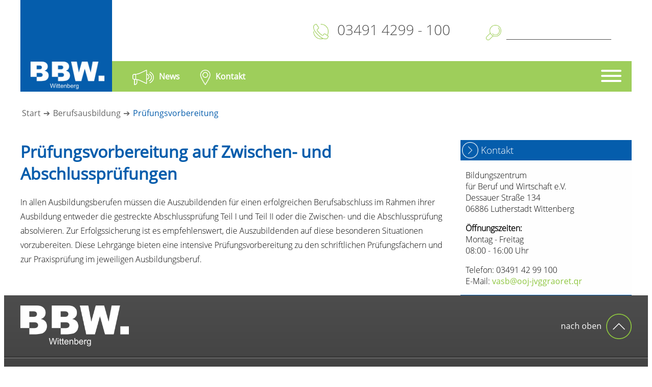

--- FILE ---
content_type: text/html; charset=UTF-8
request_url: https://www.bbw-wittenberg.de/berufsausbildung/pruefungsvorbereitung.html
body_size: 6486
content:
<!--
    ___   ___   ___    ___   __  __    ___    ___   
   / __| |_ _| |   \  | __| |  \/  |  / _ \  / __|  
  | (__   | |  | |) | | _|  | |\/| | | (_) | \__ \ 
   \___| |___| |___/  |___| |_|  |_|  \___/  |___/  
 C O N T E N T   M A N A G E M E N T   S Y S T E M  
                                                    
                   Copyright 2017-2026 - V2.0.0-21
════════════════════════════════════════════════════
            made with ♥ by Cicero Design            
      https://www.cicerodesign.de/cidemos.html      
                                                    
-->
<!DOCTYPE html><html lang="de"><head><meta charset="utf-8"><title>Prüfungsvorbereitung | BBW Wittenberg</title><base href="https://www.bbw-wittenberg.de" /><meta name="viewport" content="width=device-width, initial-scale=1.0"><meta name="generator" content="CIDEMOS 2.0.0-21"><meta name="robots" content="index, follow" /><meta name="author" content="Cicero Design GmbH" /><meta name="description" content="" /><meta name="keywords" content="" /><link rel="apple-touch-icon" sizes="180x180" href="/templates/bbw-wittenberg/favicons/apple-touch-icon.png"><link rel="icon" type="image/png" sizes="32x32" href="/templates/bbw-wittenberg/favicons/favicon-32x32.png"><link rel="icon" type="image/png" sizes="16x16" href="/templates/bbw-wittenberg/favicons/favicon-16x16.png"><link rel="manifest" href="/templates/bbw-wittenberg/favicons/site.webmanifest"><link rel="mask-icon" href="/templates/bbw-wittenberg/favicons/safari-pinned-tab.svg" color="#5bbad5"><meta name="msapplication-TileColor" content="#da532c"><meta name="msapplication-TileImage" content="/templates/bbw-wittenberg/favicons/mstile-144x144.png"><link rel="stylesheet" type="text/css" href="/include/css/swiper-8.2.4/swiper-bundle.min.css?v=2.0.0-21" media="screen" /><link rel="stylesheet" type="text/css" href="/include/css/cidemos.css?v=2.0.0-21" media="screen" /><link rel="stylesheet" type="text/css" href="/templates/bbw-wittenberg/tpl_dynamic/header/header.css?v=2.0.0-21" media="screen" /><link rel="stylesheet" type="text/css" href="/templates/bbw-wittenberg/tpl_dynamic/teaser/teaser.css?v=2.0.0-21" media="screen" /><link rel="stylesheet" type="text/css" href="/templates/bbw-wittenberg/tpl_dynamic/vcard/vcard.css?v=2.0.0-21" media="screen" /><link rel="preload" rel="stylesheet" type="text/css" href="/include/css/modules/articles/main.css?v=2.0.0-21" media="screen" /><link rel="stylesheet" type="text/css" href="/templates/bbw-wittenberg/css/hamburgers.css?v=2.0.0-21" async media="screen" /><link rel="stylesheet" type="text/css" href="/templates/bbw-wittenberg/css/main.css?v=2.0.0-21" async media="screen" /><link rel="stylesheet" type="text/css" href="/templates/bbw-wittenberg/css/input.css?v=2.0.0-21" async media="screen" /><script type="text/javascript">var tpl_load_js = ['/templates/bbw-wittenberg/js/core.js?v=2.0.0-211'];</script><script type="text/javascript" src="/_cache/cidemos.2.0.0-21.min.js" async defer></script>
<script id="--cidemos-header-inline-js">var cidemosCoreVersion = '2.0.0-21',cidemosCacheVersion = '2.0.0-21',cidemosVarUrlRoot = '/',cidemosCPtemplate = 'default',cidemosBaseUrl = 'https://www.bbw-wittenberg.de/';window.CidemosGtags = window.CidemosGtags || [];function gtagCidemos(){if (typeof gtag === 'function' && arguments.length >= 2) {if (arguments.length == 2) { gtag(arguments[0], arguments[1]); }else if (arguments.length == 3) { gtag(arguments[0], arguments[1], arguments[2]); }else if (arguments.length == 4) { gtag(arguments[0], arguments[1], arguments[2], arguments[3]); }} else {CidemosGtags.push(arguments);}};function CidemosGA4_FireEvent(eventName, params){if (typeof eventName == 'undefined') { return false; }if (typeof params == 'undefined') { params = {}; }if (typeof gtag === 'function') {gtag(eventName, params);} else {CidemosGtags.push(['event', eventName, params]);}};var csrfConfig = { 'enabled': false, 'token': null };</script>
</head>
<body id="page-101" class=""><div id="wrapper"><div id="header"><div class="spacer-left"></div><div class="inner"><div class="logo"><a href="/" title="Zur Startseite"><img src="/templates/bbw-wittenberg/images/logo_header_bbw.png" /></a></div><div class="content"><div class="tel-search"><div><a href="tel:004934914299100"><img src="/templates/bbw-wittenberg/images/telephone.png" /> 03491 4299 - 100</a></div><div><form method="get"><img src="/templates/bbw-wittenberg/images/search.png" /><input type="hidden" name="indexed_search" value="1" /><input type="text" name="q" autocomplete="off" /><input type="submit" value="" /></form></div></div><div class="menu-outer"><div class="menu"><div class="news"><a href="/news/"><img src="/templates/bbw-wittenberg/images/news.png" /><span>News</span></a></div><div class="contact"><a href="/kontakt.html"><img src="/templates/bbw-wittenberg/images/contact.png" /><span>Kontakt</span></a></div><div class="phone-search phone"><a href="tel:004934914299100"><img src="/templates/bbw-wittenberg/images/telephone_white.png" /><span class="first">03491 4299 - 100</span><span class="second">Telefon</span></a></div><div class="phone-search search"><a href="/suche.html"><img src="/templates/bbw-wittenberg/images/search_white.png" /><span>Suche</span></a></div><div id="hamburger" style="position: relative;"><div class="hamburger hamburger--spring"><div class="hamburger-box"><div class="hamburger-inner"></div></div></div><div id="navigation"><ul class="nav_level1"><li><a href="/" class="">Start</a></li><li><a href="/news/" class="">News</a></li><li><a href="javascript:void(0);" class="has-childs">Unternehmen / Verein</a><ul class="nav_level2"><li><a href="/unternehmen-verein/ueber-uns.html">Über uns - als Bildungsdienstleister</a></li><li><a href="/unternehmen-verein/verein.html">Der Verein</a></li><li><a href="/unternehmen-verein/philosophie.html">Philosophie</a></li><li><a href="/unternehmen-verein/referenzen.html">Referenzen</a></li><li><a href="/unternehmen-verein/karriere.html">Karriere</a></li><li><a href="/unternehmen-verein/team.html">Team</a></li><li><a href="/unternehmen-verein/presse.html">Presse</a></li><li><a href="/unternehmen-verein/bilder.html">Bilder</a></li><li><a href="/unternehmen-verein/nachhaltigkeitumweltschutz.html">Nachhaltigkeit/Umweltschutz</a></li><li><a href="/unternehmen-verein/unsere-zertifizierungen-und-siegel.html">Unsere Zertifizierungen und Siegel</a></li></ul></li><li><a href="javascript:void(0);" class="has-childs">Weiterbildung</a><ul class="nav_level2"><li><a href="/weiterbildung/unternehmensspezifische-inhouse-trainings.html">Unternehmensspezifische (Inhouse) Trainings</a></li><li><a href="/weiterbildung/industriemeister.html">Industriemeister/in versch. Fachrichtungen (IHK)</a></li><li><a href="/weiterbildung/konventionelles-drehen-und-fraesen.html">Konventionelles Drehen und Fräsen</a></li><li><a href="/weiterbildung/elektrofachkraft-fft.html">Elektrofachkraft ffT</a></li><li><a href="/weiterbildung/jahresunterweisung-efft.html">Jahresunterweisung EffT</a></li><li><a href="/weiterbildung/gabelstaplerfahrausweis.html">Gabelstaplerfahrausweis</a></li><li><a href="/weiterbildung/jahresunterweisung-gabelstapler.html">Jahresunterweisung Gabelstapler</a></li><li><a href="/weiterbildung/schweisserausbildung.html">Schweißerausbildung</a></li><li><a href="/weiterbildung/schweissaufsicht.html">Schweißaufsicht</a></li><li><a href="/weiterbildung/wirtschaftsfachwirt.html">gepr. Wirtschaftsfachwirt/in (IHK)</a></li><li><a href="/weiterbildung/betriebswirtin.html">gepr. Betriebswirt/in (IHK)</a></li><li><a href="/weiterbildung/gepruefter-personalfachkauffraupersonalkaufmann-ihk.html">Geprüfte/r Personalfachkauffrau/Personalkaufmann (IHK)</a></li><li><a href="/weiterbildung/bilanzbuchhalterin.html">BilanzbuchhalterIN</a></li><li><a href="/weiterbildung/fachwirtin-gsw.html">FachwirtIN GSW</a></li><li><a href="/weiterbildung/qmb.html">QMB</a></li><li><a href="/weiterbildung/ausbilung-der-ausbilder.html">Ausbildung der Ausbilder</a></li><li><a href="/weiterbildung/aus-und-weiterbildungspaedagoge.html">Aus-und Weiterbildungspädagoge</a></li><li><a href="/weiterbildung/betriebspaedagoge.html">Berufspädagoge/in</a></li><li><a href="/weiterbildung/promotoren-und-juniorexperten-fuer-nachhaltigkeit-im-betrieb.html">Promotor für Nachhaltigkeit im Betrieb</a></li><li><a href="/weiterbildung/foerderungen.html">Förderungen</a></li><li><a href="/weiterbildung/technischer-betriebswirt.html">Technischer Betriebswirt</a></li></ul></li><li><a href="javascript:void(0);" class="has-childs">Berufsausbildung</a><ul class="nav_level2"><li><a href="/berufsausbildung/konzept-der-verbundausbildung.html">Konzept der Verbundausbildung</a></li><li><a href="/anmeldung.html">Anmeldung Ausbildungscafé</a></li><li><a href="/berufsausbildung/metall.html">Metalltechnik</a></li><li><a href="/berufsausbildung/chemie.html">Chemietechnik</a></li><li><a href="/berufsausbildung/elektro.html">Elektrotechnik</a></li><li><a href="/berufsausbildung/lager-logistik.html">Lagerlogistik</a></li><li><a href="/berufsausbildung/kaufmaennische-ausbildung.html">Kaufmännische Ausbildung</a></li><li><a href="/berufsausbildung/pruefungsvorbereitung.html">Prüfungsvorbereitung</a></li><li><a href="/berufsausbildung/junioexperte-nachhaltigkeit.html">Junioexperte Nachhaltigkeit</a></li><li><a href="/berufsausbildung/bewerbungsflatrate.html">Bewerbungsflatrate</a></li></ul></li><li><a href="javascript:void(0);" class="has-childs">Projekte</a><ul class="nav_level2"><li><a href="/projekte/mobile-zwergenkueche.html">Mobile Zwergenküche</a></li><li><a href="/projekte/berufsorientierung.html">Berufsorientierung</a></li><li><a href="/projekte/stabil.html">STABIL</a></li><li><a href="/projekte/fachkraefte-vital.html">Fachkräfte Vital</a></li><li><a href="/projekte/anlin.html">ANLIN</a></li><li><a href="/projekte/sachsen-anhalt-weiterbildung-betrieb.html">Sachsen-Anhalt Weiterbildung Betrieb</a></li><li><a href="/unternehmen-verein/veranstaltungen.html">Veranstaltungen</a></li><li><a href="/projekte/beendete-projekte.html">Beendete Projekte</a></li><li><a href="/projekte/bogy.html">BOGY</a></li><li><a href="/projekte/bbw-sommercamp.html">BBW Sommercamp</a></li><li><a href="/projekte/jobvision-projekt-best-io.html">JOBvision-Projekt Best IO</a></li><li><a href="/projekte/berufsorientierung-1.html">Berufsorientierung</a></li></ul></li><li><a href="/kontakt.html" class="">Kontakt</a></li><li><a href="/download.html" class="">Download</a></li></ul></div></div></div></div></div></div><div class="spacer-right"></div></div><div id="page"><div class="breadcrumb"><a href="/">Start</a><a href="/berufsausbildung.html">Berufsausbildung</a><a href="/berufsausbildung/pruefungsvorbereitung.html">Prüfungsvorbereitung</a></div><div class="inner"><div class="content-left-col-right sticky-container"><div class="left"><div class="flex-container"><div id="cid347" class="ce-text --cidemos-ce flex-item w100 top "><div><div class="USERheader"><h1 class="USERstylesheet header style1">Prüfungsvorbereitung auf Zwischen- und Abschlussprüfungen</h1>
</div><div class="USERtext"><p>In allen Ausbildungsberufen m&uuml;ssen die Auszubildenden f&uuml;r einen erfolgreichen Berufsabschluss im Rahmen ihrer Ausbildung entweder die gestreckte Abschlusspr&uuml;fung Teil I und Teil II oder die Zwischen- und die Abschlusspr&uuml;fung absolvieren. Zur Erfolgssicherung ist es empfehlenswert, die Auszubildenden auf diese besonderen Situationen vorzubereiten. Diese Lehrg&auml;nge bieten eine intensive Pr&uuml;fungsvorbereitung zu den schriftlichen Pr&uuml;fungsf&auml;chern und zur Praxispr&uuml;fung im jeweiligen Ausbildungsberuf.</p></div></div></div>
</div></div><div class="right"><div class="sticky" sticky-top="60" style="padding-top: 10px;"><div class="contact-box">
	<h3>
		Kontakt
	</h3>
	<div>
		<p>
			Bildungszentrum<br />
			für Beruf und Wirtschaft e.V.<br />
			Dessauer Straße 134<br />
			06886 Lutherstadt Wittenberg
		</p>
		<p>
			<b>Öffnungszeiten:</b><br />
			Montag - Freitag<br />
			08:00 - 16:00 Uhr
		</p>
		<p>
			Telefon: 03491 42 99 100<br />
			E-Mail: <a href="javascript:void(0);" email-data="info@bbw-wittenberg.de" class="contact-us"><font class="cidemosAntiSpam_x001">vasb@ooj-jvggraoret.qr</font></a>
		</p>
	</div>
</div>
</div></div></div></div>
</div><div id="footer"><div class="top"><div class="inner"><div class="logo"><img src="/templates/bbw-wittenberg/images/logo_header_bbw.png" /></div><div class="scroll-to-top"><a id="scrollToTop" href="javascript:void(0);">nach oben <img src="/templates/bbw-wittenberg/images/arrow_up_fototer.png" /></a></div></div></div><div class="bottom"><div class="inner"><div class="col"><h5>Kontakt</h5><p>Bildungszentrum<br />für Beruf und Wirtschaft e.V.<br />Dessauer Straße 134<br />06886 Lutherstadt Wittenberg</p><p>Telefon: 03491 42 99 100<br />E-Mail: <a href="vasb@ooj-jvggraoret.qr" class="cidemosAntiSpam_x002" >vasb@ooj-jvggraoret.qr</a></p></div><div class="col"><h5>Öffnungszeiten</h5><p>Montag - Freitag<br />08:00 - 16:00 Uhr</p></div><div class="col"><h5>Weitere Informationen</h5><p><a class="menu" href="/">Start</a><a class="menu" href="/agb.html">AGB</a><a class="menu" href="/impressum.html">Impressum</a><a class="menu" href="/datenschutz.html">Datenschutz</a><a class="menu" href="/bfsg.html">BFSG</a></p></div><div class="col"><h5>Soziale Medien</h5><p><div class="social-grid"><a class="menu" href="https://www.facebook.com/bbw.wittenberg/" target="_blank"><svg viewBox="0 0 16 16"><path d="M16 8.049c0-4.446-3.582-8.05-8-8.05C3.58 0-.002 3.603-.002 8.05c0 4.017 2.926 7.347 6.75 7.951v-5.625h-2.03V8.05H6.75V6.275c0-2.017 1.195-3.131 3.022-3.131.876 0 1.791.157 1.791.157v1.98h-1.009c-.993 0-1.303.621-1.303 1.258v1.51h2.218l-.354 2.326H9.25V16c3.824-.604 6.75-3.934 6.75-7.951"/></svg></a><a class="menu" href="https://www.instagram.com/bbw.wittenberg/" target="_blank"><svg viewBox="0 0 16 16"><path d="M8 0C5.829 0 5.556.01 4.703.048 3.85.088 3.269.222 2.76.42a3.9 3.9 0 0 0-1.417.923A3.9 3.9 0 0 0 .42 2.76C.222 3.268.087 3.85.048 4.7.01 5.555 0 5.827 0 8.001c0 2.172.01 2.444.048 3.297.04.852.174 1.433.372 1.942.205.526.478.972.923 1.417.444.445.89.719 1.416.923.51.198 1.09.333 1.942.372C5.555 15.99 5.827 16 8 16s2.444-.01 3.298-.048c.851-.04 1.434-.174 1.943-.372a3.9 3.9 0 0 0 1.416-.923c.445-.445.718-.891.923-1.417.197-.509.332-1.09.372-1.942C15.99 10.445 16 10.173 16 8s-.01-2.445-.048-3.299c-.04-.851-.175-1.433-.372-1.941a3.9 3.9 0 0 0-.923-1.417A3.9 3.9 0 0 0 13.24.42c-.51-.198-1.092-.333-1.943-.372C10.443.01 10.172 0 7.998 0zm-.717 1.442h.718c2.136 0 2.389.007 3.232.046.78.035 1.204.166 1.486.275.373.145.64.319.92.599s.453.546.598.92c.11.281.24.705.275 1.485.039.843.047 1.096.047 3.231s-.008 2.389-.047 3.232c-.035.78-.166 1.203-.275 1.485a2.5 2.5 0 0 1-.599.919c-.28.28-.546.453-.92.598-.28.11-.704.24-1.485.276-.843.038-1.096.047-3.232.047s-2.39-.009-3.233-.047c-.78-.036-1.203-.166-1.485-.276a2.5 2.5 0 0 1-.92-.598 2.5 2.5 0 0 1-.6-.92c-.109-.281-.24-.705-.275-1.485-.038-.843-.046-1.096-.046-3.233s.008-2.388.046-3.231c.036-.78.166-1.204.276-1.486.145-.373.319-.64.599-.92s.546-.453.92-.598c.282-.11.705-.24 1.485-.276.738-.034 1.024-.044 2.515-.045zm4.988 1.328a.96.96 0 1 0 0 1.92.96.96 0 0 0 0-1.92m-4.27 1.122a4.109 4.109 0 1 0 0 8.217 4.109 4.109 0 0 0 0-8.217m0 1.441a2.667 2.667 0 1 1 0 5.334 2.667 2.667 0 0 1 0-5.334"/></svg></a><a class="menu" href="https://www.tiktok.com/search?q=BBW%20Wittenberg&t=1757321256782" target="_blank"><svg viewBox="0 0 16 16"><path d="M9 0h1.98c.144.715.54 1.617 1.235 2.512C12.895 3.389 13.797 4 15 4v2c-1.753 0-3.07-.814-4-1.829V11a5 5 0 1 1-5-5v2a3 3 0 1 0 3 3z"/></svg></a><a class="menu" href="https://www.linkedin.com/in/bildungszentrum-f%C3%BCr-beruf-und-wirtschaft-e-v-lutherstadt-wittenberg-0a03a137b/" target="_blank"><svg viewBox="0 0 16 16"><path d="M0 1.146C0 .513.526 0 1.175 0h13.65C15.474 0 16 .513 16 1.146v13.708c0 .633-.526 1.146-1.175 1.146H1.175C.526 16 0 15.487 0 14.854zm4.943 12.248V6.169H2.542v7.225zm-1.2-8.212c.837 0 1.358-.554 1.358-1.248-.015-.709-.52-1.248-1.342-1.248S2.4 3.226 2.4 3.934c0 .694.521 1.248 1.327 1.248zm4.908 8.212V9.359c0-.216.016-.432.08-.586.173-.431.568-.878 1.232-.878.869 0 1.216.662 1.216 1.634v3.865h2.401V9.25c0-2.22-1.184-3.252-2.764-3.252-1.274 0-1.845.7-2.165 1.193v.025h-.016l.016-.025V6.169h-2.4c.03.678 0 7.225 0 7.225z"/></svg></a><a class="menu" href="https://www.youtube.com/@BBWWittenberg" target="_blank"><svg viewBox="0 0 16 16"><path d="M8.051 1.999h.089c.822.003 4.987.033 6.11.335a2.01 2.01 0 0 1 1.415 1.42c.101.38.172.883.22 1.402l.01.104.022.26.008.104c.065.914.073 1.77.074 1.957v.075c-.001.194-.01 1.108-.082 2.06l-.008.105-.009.104c-.05.572-.124 1.14-.235 1.558a2.01 2.01 0 0 1-1.415 1.42c-1.16.312-5.569.334-6.18.335h-.142c-.309 0-1.587-.006-2.927-.052l-.17-.006-.087-.004-.171-.007-.171-.007c-1.11-.049-2.167-.128-2.654-.26a2.01 2.01 0 0 1-1.415-1.419c-.111-.417-.185-.986-.235-1.558L.09 9.82l-.008-.104A31 31 0 0 1 0 7.68v-.123c.002-.215.01-.958.064-1.778l.007-.103.003-.052.008-.104.022-.26.01-.104c.048-.519.119-1.023.22-1.402a2.01 2.01 0 0 1 1.415-1.42c.487-.13 1.544-.21 2.654-.26l.17-.007.172-.006.086-.003.171-.007A100 100 0 0 1 7.858 2zM6.4 5.209v4.818l4.157-2.408z"/></svg></a></div></p></div></div></div></div><div id="copyright"><a href="https://www.cicerodesign.de" target="_blank" title="Cicero Design GmbH - 06886 Lutherstadt Wittenberg">made with <span>♥</span> by CICERO DESIGN</a></div></div><div id="contact-overlay"></div><div id="contact-buttons"><a href="javascript:void(0);" class="contact-direct"><div class="inner-btn"><div class="icon one"></div><div class="text">E-Mail<br />Direktkontakt</div></div></a><a href="javascript:void(0);" class="contact-formular" email-data=""><div class="inner-btn"><div class="icon two"></div><div class="text">Kontaktformular<br />benutzen</div></div></a></div><div id="contact-form"><div class="inner"><div class="closer"><i class="fas fa-times"></i></div><h2>Nehmen Sie direkt <span>Kontakt</span> mit uns auf!</h2><div class="form"><form action="javascript:void(0);" class="xhrForm validateForm" xhr-action="submit-form-default" method="POST"><input type="hidden" name="redirect" value="/kontaktanfrage-versendet.html" /><input type="hidden" name="subject" value="Kontaktanfrage über die Webseite (bbw-wittenberg.de)" /><input type="hidden" name="sender-mail" value="" /><input type="hidden" name="sender-name" value="BBW Wittenberg Webseite" /><input id="contact-form-recipients" type="hidden" name="recipients" value="" /><input type="hidden" name="recipients-tpl-id" value="1" /><input type="hidden" name="reply-to" value="field:email" /><div class="form-row"><div class="field w100"><div class="label">Anrede: <span>*</span></div><div><select name="Anrede" class="required" style="width: 150px;"><option value="" disabled="disabled" selected="selected" default="true">bitte wählen</option><option value="Herr">Herr</option><option value="Frau">Frau</option><option value="Divers">Divers</option></select></div></div></div><div class="form-row"><div class="field w50"><div class="label">Vorname: <span>*</span></div><div><input name="Vorname" type="text" class="required" style="width: 100%;" value="" placeholder="Vorname" /></div></div><div class="field w50"><div class="label">Nachname: <span>*</span></div><div><input name="Nachname" type="text" class="required" style="width: 100%;" value="" placeholder="Nachname" /></div></div></div><div class="form-row"><div class="field w50"><div class="label">E-Mail: <span>*</span></div><div><input name="email" type="email" validate="email" class="required" style="width: 100%;" value="" placeholder="Ihre E-Mail Adresse" /></div></div><div class="field w50"><div class="label">Telefon:</div><div><input name="Telefon" type="tel" style="width: 100%;" value="" placeholder="Telefon" /></div></div></div><div class="form-row"><div class="field w100"><div class="label">Betreff: <span>*</span></div><div><input name="Betreff" type="text" class="required" style="width: 100%;" value="" placeholder="Betreff" /></div></div></div><div class="form-row"><div class="field w100"><div class="label">Nachricht: <span>*</span></div><div><textarea rows="5" cols="20" name="Nachricht" class="required" style="width: 100%;" placeholder="Nachricht"></textarea></div></div></div><div class="form-row"><div class="wfield 100"><div><div style="width: 25px; float: left;"><input type="checkbox" name="Datenschutz" value="Zugestimmt" /></div><div style="margin-left: 25px; padding: 2px 0px 0px 0px; font-size: 15px;">Ich stimme zu, dass meine Angaben aus dem Kontaktformular zur Beantwortung meiner Anfrage erhoben und verarbeitet werden. Die Daten werden nach abgeschlossener Bearbeitung Ihrer Anfrage gelöscht. Hinweis: Sie können Ihre Einwilligung jederzeit für die Zukunft per E-Mail an info@bbw-wittenberg.de widerrufen. Detaillierte Informationen zum Umgang mit Nutzerdaten finden Sie in unserer Datenschutzerklärung.</div></div></div></div><div class="form-row"><div class="field submit w100"><button type="submit" xhr-load-msg="Bitte warten..." style="width: 250px;"><span class="fas fa-check"></span> Absenden</button></div></div></form></div></div></div>

</body></html>


--- FILE ---
content_type: text/css
request_url: https://www.bbw-wittenberg.de/templates/bbw-wittenberg/tpl_dynamic/header/header.css?v=2.0.0-21
body_size: -132
content:
/*
Header Styles
für die H1, H2, H3, H4 Tags im benutzerdefinierten Content
---------------------------------------------------------------------
Bitte alle Styles nur in EINE (!!!) Zeile Schreiben:
Classes +++ Definition +++ Name des Styles in den Kommentar Feldern
*/

.USERstylesheet.header.style1 { color: #055DAC; } 	/* Header (Blau) */

.USERstylesheet.header { font-family: 'OpenSans Regular'; }
.USERstylesheet.header.style1 span { color: #8EC63F; }


--- FILE ---
content_type: text/css
request_url: https://www.bbw-wittenberg.de/templates/bbw-wittenberg/tpl_dynamic/teaser/teaser.css?v=2.0.0-21
body_size: 317
content:
/*
Styles für Teaser
---------------------------------------------------------------------
Bitte alle Styles nur in EINE (!!!) Zeile Schreiben (beginnend mit ".USERstylesheet...."):
Classes +++ Definition +++ Name des Styles in den Kommentar Feldern
*/

.USERstylesheet.teaser.style1 { border-color: #999; background: #EEE; } 		/* Startseiten Teaser */

/* Diese Styles werden nicht mehr eingelesen */
.teaser { height: 340px; position: relative; overflow: hidden; }
.teaser .image { position: absolute; transition: all 0.3s; top: 0px; right: 0px; bottom: 0px; left: 0px; overflow: hidden; background-size: cover; background-position: center center; }
.teaser h4 { position: absolute; transition: all 0.3s; background: rgba(51, 51, 51, 0.5); border-top: 3px solid transparent; color: #FFF; line-height: 22px; font-size: 20px; font-weight: normal; bottom: 0px; left: 0px; right: 0px; padding: 25px 20px; text-shadow: 0px 0px 5px #000; margin: 0px; }
.teaser h4 img { max-height: 32px; transition: all 0.3s; vertical-align: middle; margin-right: 10px; }
.teaser .taser_text { padding: 0px 10px 15px 10px; margin: 0px; text-align: justify; height: 0px; padding-bottom: 45%; overflow: hidden; }
.teaser .taser_text p { padding: 0px; margin: 0px; }
.teaser a { padding: 15px 10px 15px 10px; margin: 0px; display: block; text-align: center; text-decoration: none; text-overflow: ellipsis; white-space: nowrap; overflow: hidden; }
.teaser:hover .image { transform: scale(1.1); }
.teaser:hover h4 { background: rgba(5, 93, 172,0.85); border-top: 3px solid #8EC63F; color: #FFF; text-shadow: none; }


--- FILE ---
content_type: text/css
request_url: https://www.bbw-wittenberg.de/templates/bbw-wittenberg/tpl_dynamic/vcard/vcard.css?v=2.0.0-21
body_size: 303
content:
/*
Styles für vCards
---------------------------------------------------------------------
Bitte alle Styles nur in EINE (!!!) Zeile Schreiben (beginnend mit ".USERstylesheet...."):
Classes +++ Definition +++ Name des Styles in den Kommentar Feldern
*/

.USERstylesheet.vcard.style1 { background: #EEE; margin-bottom: 10px; } 		/* Ansprechpartner */

/* Diese Styles werden nicht mehr eingelesen */
.USERstylesheet.vcard.style1 .apTitle { line-height: 34px; background: #8EC63F; color: #FFF; padding: 0px 0px 0px 10px; font-family: 'OpenSans Light'; display: none; }
.content-left-col-right .right .USERstylesheet.vcard.style1 .apTitle { display: block; }
.USERstylesheet.vcard.style1 .container { display: flex; flex-wrap: wrap; }
.USERstylesheet.vcard.style1 .photo { width: 40%; height: 0px; padding-bottom: 50%; background-position: center; background-repeat: no-repeat; background-size: cover; }
.USERstylesheet.vcard.style1 .infos { flex: 1; padding: 5%; display: flex; flex-direction: column; justify-content: flex-end; border-bottom: 2px solid #8EC63F; }
.USERstylesheet.vcard.style1 .name { color: #055DAC; font-weight: bold; padding-bottom: 5px; }
.USERstylesheet.vcard.style1 .position { color: #333; font-weight: normal; font-size: 0.9em; padding-bottom: 5px; }
.USERstylesheet.vcard.style1 .phone, .USERstylesheet.vcard.style1 .mobile, .USERstylesheet.vcard.style1 .email { width: 100%; font-size: 0.95em; padding: 1px 0px; }
.USERstylesheet.vcard.style1 .phone span, .USERstylesheet.vcard.style1 .mobile span, .USERstylesheet.vcard.style1 .email span { display: inline-block; width: 20px; text-align: center; }
.USERstylesheet.vcard.style1 .phone svg, .USERstylesheet.vcard.style1 .mobile svg, .USERstylesheet.vcard.style1 .email svg { color: #8EC63F; }
.sticky .USERstylesheet.vcard.style1 .phone, .sticky .USERstylesheet.vcard.style1 .mobile, .sticky .USERstylesheet.vcard.style1 .email { font-size: 12px; }
.sticky .USERstylesheet.vcard.style1 .photo { width: 30%; }
.sticky .USERstylesheet.vcard.style1 .infos { padding: 10px; }
.USERstylesheet.vcard.style1 a { text-decoration: none; color: #055DAC; }


--- FILE ---
content_type: text/css
request_url: https://www.bbw-wittenberg.de/templates/bbw-wittenberg/css/main.css?v=2.0.0-21
body_size: 3642
content:
@font-face {
	font-family: 'OpenSans Regular';
	src: url('../fonts/opensans-regular.eot');
	src: url('../fonts/opensans-regular.eot?#iefix') format('embedded-opentype'),
		 url('../fonts/opensans-regular.woff') format('woff'),
		 url('../fonts/opensans-regular.ttf') format('truetype'),
		 url('../fonts/opensans-regular.svg#SeanRegular') format('svg');
	font-weight: normal;
	font-style: normal;
}

@font-face {
	font-family: 'OpenSans Light';
	src: url('../fonts/opensans-light.eot');
	src: url('../fonts/opensans-light.eot?#iefix') format('embedded-opentype'),
		 url('../fonts/opensans-light.woff') format('woff'),
		 url('../fonts/opensans-light.ttf') format('truetype'),
		 url('../fonts/opensans-light.svg#SeanRegular') format('svg');
	font-weight: normal;
	font-style: normal;
}

html, body { font-family: 'OpenSans Regular'; font-size: 16px; }
#wrapper { display: flex; flex-direction: column; justify-content: space-between; min-height: 100vh; }

#header, #header * { transition: all 0.6s; }

.breadcrumb { max-width: 1200px; margin: 0 auto; display: flex; padding: 20px 0px 10px 0px; }
.breadcrumb a { display:block; padding: 3px; color: #666; text-decoration: none; white-space: nowrap; }
.breadcrumb a:hover { color: #8EC63F; }
.breadcrumb a:hover:after { color: #666; }
.breadcrumb a:after { content: '➔'; padding: 0px 0px 0px 5px; }
.breadcrumb a:last-child { color: #055DAC; overflow: hidden; text-overflow: ellipsis; }
.breadcrumb a:last-child:after { display: none; }

.pagination { text-align: right; padding: 20px 0px; }
.pagination a { display: inline-block; width: 26px; height: 26px; line-height: 26px; background: #055DAC; text-align: center; text-decoration: none; color: #FFF; }
.pagination a.active { background: #8EC63F; color: #FFF; }

#header { background: #FFF; position: fixed; z-index: 10; height: 120px; top: 0px; right: 0px; left: 0px; }
#header .inner { width: 100%; max-width: 1200px; margin: 0 auto; display: flex; position: relative; }
#header .logo { background: #055DAC; width: 180px; height: 180px; min-width: 180px; position: relative; }
#header .logo img { display: block; position: absolute; bottom: 5px; right: 15px; max-width: 145px; }
#header .content { height: 180px; flex: 1; display: flex; flex-direction: column; justify-content: space-between; }
#header .tel-search { height: 120px; background: #FFF; display: flex; justify-content: flex-end; align-items: center; font-family: 'OpenSans Light'; }
#header .tel-search>div { padding: 0px 40px 0px 20px; }
#header .tel-search a { line-height: 30px; font-size: 28px; color: #4D4D4D; text-decoration: none; }
#header .tel-search img { max-height: 30px; vertical-align: middle; padding: 0px 10px; }
#header .tel-search input[type=text] { width: 200px; border-radius: 0px; border-top: none; border-right: none; border-left: none; border-bottom: 1px solid #4D4D4D; line-height: 30px; font-size: 22px; padding: 3px; font-family: 'OpenSans Light'; }
#header .tel-search input[type=submit] { display: none; }
#header .menu-outer { background: rgba(142,198,63,0.85); }
#header .menu { width: 100%; max-width: 1020px; height: 60px; color: #FFF; display: flex; justify-content: space-between; position: relative; }
#header .menu>div { line-height: 60px; padding: 0px 20px; }
#header .menu>div:first-child { padding: 0px 20px 0px 40px; }
#header .menu a { text-decoration: none; font-weight: bold; color: #FFF; }
#header .menu>div.phone-search { opacity: 0; position: relative; flex: 1; }
#header .menu>div.phone-search::before { content: ' '; position: absolute; top: 0px; right: 0px; bottom: 0px; left: 0px; }
#header .menu>div.phone-search.phone span.second, #header .menu>div.phone-search.search span { display: none; }
#header .menu>div img { max-height: 30px; vertical-align: middle; padding-right: 10px; }
#header .menu input[type=text] { width: 200px; background: transparent; border-radius: 0px; color: #FFF; border-top: none; border-right: none; border-left: none; border-bottom: 1px solid #FFF; line-height: 30px; font-size: 22px; padding: 3px; font-family: 'OpenSans Light'; }
#header .menu input[type=submit] { display: none; }
#header .menu #hamburger { position: relative; padding-top: 5px; cursor: pointer; }
#header #navigation, #header #navigation * { transition: all 0.3s; transition-timing-function: ease; }
#header #navigation { position: absolute; z-index: 10; background: #055DAC; color: #FFF; right: 0px; top: 60px; overflow: hidden; max-height: 0px; }
#header #navigation ul { margin: 0px; padding: 0px; }
#header #navigation ul li { list-style-type: none; }
#header #navigation .nav_level2 { padding-left: 0px; background: #035094; overflow: hidden; max-height: 0px; }
#header #navigation .nav_level2.opened { max-height: 1000px; }
#header #navigation a { display: block; text-align: left; white-space: nowrap; text-decoration: none; font-weight: normal; padding: 0px 30px 0px 50px; }
#header #navigation a.has-childs { background-image: url(../images/arrow_down_menu.png); background-repeat: no-repeat; background-size: auto 30%; background-position: 15px center; }
#header #navigation a.has-childs.active { background-image: url(../images/close_cross_menu.png); background-size: auto 40%; background-position: 20px center; }
#header #navigation .nav_level1 a { line-height: 38px; }
#header #navigation .nav_level2 a { line-height: 32px; font-size: 0.9em; }

body.header-minimized #header { height: 0px; }
body.header-minimized #header .inner { max-width: 100%; }
body.header-minimized #header .logo { height: 60px; width: calc(((100vw - 1200px) / 2) + 170px); }
body.header-minimized #header .logo img { display: block; position: absolute; bottom: 7px; right: 60px; max-width: 120px; }
body.header-minimized #header .content { height: 60px; }
body.header-minimized #header .tel-search { margin-top: -120px; }
body.header-minimized #header .menu-outer { background: rgba(142,198,63,1); }
body.header-minimized #header .menu div.phone-search { opacity: 1; position: relative; }
body.header-minimized #header .menu div.phone-search::before { display: none; }

body.nav-active #header .menu #hamburger { background: #055DAC; }
body.nav-active #header #navigation { max-height: 100vh; }

#slider { position: relative; z-index: 5; margin-top: 120px; width: 100%; height: 0px; padding-bottom: 30%; overflow: hidden; }
#slider .swiper-slide { background-position: center; background-repeat: no-repeat; background-size: cover; }

#page { padding-top: 180px; flex: 1; }
#page .page-bg-grey {
	background: rgb(255,255,255);
	background: -moz-linear-gradient(top, rgba(255,255,255,1) 0%, rgba(242,242,242,1) 100%);
	background: -webkit-linear-gradient(top, rgba(255,255,255,1) 0%,rgba(242,242,242,1) 100%);
	background: linear-gradient(to bottom, rgba(255,255,255,1) 0%,rgba(242,242,242,1) 100%);
	filter: progid:DXImageTransform.Microsoft.gradient( startColorstr='#ffffff', endColorstr='#f2f2f2',GradientType=0 );
}
#page .inner { width: 100%; max-width: 1200px; margin: 0 auto; }
#page .round-teaser { display: flex; flex-wrap: wrap; justify-content: space-between; align-items: center; }
#page .round-teaser>div { width: 19%; text-align: center; padding: 2% 0px; }
#page .round-teaser>div a { color: #055DAC; text-decoration: none; text-transform: uppercase; }
#page .round-teaser>div img { display: block; max-width: 160px; margin: 0 auto; transition: all 0.5s; }
body.no-touch-device #page .round-teaser>div a:hover img { transform: scale(1.1) translateY(-5%) rotate(360deg); }

body.with-slider #page { padding-top: 0px; }

.news_title, .news_title a { color: #055DAC; font-family: 'OpenSans Light'; font-weight: normal; text-decoration: none; text-transform: uppercase; }
.news_created { color: #8EC63F; font-family: 'OpenSans Light'; font-weight: bold; }
#page .USERtext, #page .news_description { line-height: 1.8em; font-family: 'OpenSans Light'; }
#page .USERtext a, #page .news_description a {color: #8EC63F; text-decoration: none; font-family: 'OpenSans Regular'; }
#page .USERtext a:hover, #page .news_description a:hover { text-decoration: underline; }

.news-listing-item { padding: 10px 0px; border-bottom: 3px solid #E3E3E3; background: #FAFAFA; }
.news-listing-item-inner { display: flex; width: 100%; flex-wrap: wrap; justify-content: space-between; align-items: center; }
.news-listing-item-inner .picture { width: 27%; border: 2px solid #E3E3E3; }
.news-listing-item-inner .picture a>div { width: 100%; height: 0px; position: relative; padding-bottom: 60%; background-color: #EEE; background-size: cover; background-repeat: no-repeat; background-position: center; }
.news-listing-item-inner .picture a { text-decoration: none; color: #666; }
.news-listing-item-inner .picture a .nopic { position: absolute; top: 50%; left: 50%; text-align: center; transform: translate(-50%, -50%); }
.news-listing-item-inner .infos { width: 70%; }
.news-listing-item-inner .infos .news_description { font-size: 14px; }
.news-listing-item-inner .news-link-button { text-align: right; padding-right: 10px; }
.news-listing-item-inner .news-link-button a { text-decoration: none; color: #4D4D4D; }
.news-listing-item-inner .news-link-button a img { max-height: 32px; vertical-align: middle; }

#contact-overlay { z-index: 99; display: none; position: fixed; top: 0px; right: 0px; bottom: 0px; left: 0px; background: rgba(0,0,0,0.6); }
#contact-buttons { z-index: 100; position: fixed; width: 90%; max-width: 700px; top: -50%; left: 50%; transition: all 0.5s; transform: translate(-50%, -50%); display: flex; justify-content: space-between; }
#contact-buttons a { transition: all 0.3s; background: #055DAC; width: 45%; height: 0px; padding-bottom: 40%; position: relative; color: #FFF; text-decoration: none; }
#contact-buttons a .inner-btn { position: absolute; top: 0px; right: 0px; bottom: 0px; left: 0px; display: block; text-decoration: none; text-align: center; display: flex; flex-direction: column; justify-content: space-between; }
#contact-buttons a .inner-btn .text { padding: 5px 0px 20px 0px; }
#contact-buttons a .inner-btn .icon { flex: 1; background-repeat: no-repeat; background-size: auto 80%; background-position: center center; }
#contact-buttons a .inner-btn .icon.one { background-image: url(../images/mail.svg); }
#contact-buttons a .inner-btn .icon.two { background-image: url(../images/form.svg); }
#contact-buttons a .inner-btn .icon img { width: 60%; }
#contact-buttons a:hover { background: #8EC63F; }

#contact-form { z-index: 100; position: fixed; background: #FFF; width: 90%; max-width: 800px; max-height: 80vh; overflow: auto; top: -100%; left: 50%; transition: all 0.5s; transform: translate(-50%, -50%); }
#contact-form .inner { padding: 20px; }
#contact-form .inner .closer { float: right; cursor: pointer; font-size: 32px; color: #055DAC; }
#contact-form .inner h2 { color: #055DAC; text-transform: uppercase; margin-top: 0px; }
#contact-form .inner h2 span { color: #8EC63F; }
#contact-form .inner .form { }
#contact-form .inner .form .form-row { display: flex; flex-wrap: wrap; justify-content: space-between; width: 100%; }
#contact-form .inner .form .form-row .field { padding: 5px 0px; }
#contact-form .inner .form .form-row .field.submit { text-align: center; }
#contact-form .inner .form .form-row .field .label { font-size: 14px; padding-bottom: 3px; color: #055DAC; }
#contact-form .inner .form .form-row .field .label span { font-size: 16px; color: #8EC63F; }
#contact-form .inner .form .form-row .field.w100 { width: 100%; }
#contact-form .inner .form .form-row .field.w50 { width: 48%; }
body.contact-buttons #contact-buttons { top: 50%; }
body.contact-form-show #contact-form { top: 50%; }

#footer { color: #FFF;
	/* Permalink - use to edit and share this gradient: https://colorzilla.com/gradient-editor/#4d4d4d+0,333333+100 */
	background: rgb(77,77,77);
	background: -moz-linear-gradient(top, rgba(77,77,77,1) 0%, rgba(51,51,51,1) 100%);
	background: -webkit-linear-gradient(top, rgba(77,77,77,1) 0%,rgba(51,51,51,1) 100%);
	background: linear-gradient(to bottom, rgba(77,77,77,1) 0%,rgba(51,51,51,1) 100%);
	filter: progid:DXImageTransform.Microsoft.gradient( startColorstr='#4d4d4d', endColorstr='#333333',GradientType=0 );
}
#footer .top { border-bottom: 2px solid #333333; }
#footer .bottom { border-top: 2px solid #666666; }
#footer .inner { width: 100%; max-width: 1200px; margin: 0 auto; padding: 20px 5px; }
#footer .top .inner { display: flex; flex-wrap: wrap; justify-content: space-between; align-items: center; }
#footer .top .logo img { max-height: 80px; vertical-align: middle; }
#footer .top .scroll-to-top img { max-height: 50px; vertical-align: middle; margin-left: 5px; }
#footer .top .scroll-to-top a { line-height: 50px; color: #FFF; text-decoration: none; }
#footer .bottom .inner { display: flex; flex-wrap: wrap; justify-content: space-between; align-items: flex-start; }
#footer .bottom .col h5 { font-size: 22px; text-transform: uppercase; color: rgba(142,198,63,1); font-weight: normal; margin: 0px; }
#footer .bottom .col a.menu { color: #FFF; text-decoration: none; display: block; padding: 0px 0px 5px 0px;  }
#footer .bottom .col a:hover { color: rgba(142,198,63,1); }

#footer .social-grid { display: flex; flex-direction: row; flex-wrap: wrap; align-items: center; justify-content: flex-start; }
#footer .social-grid > a { display: block; padding: 0rem 1rem 1rem 0rem !important; }
#footer .social-grid > a > svg { display: block; width: 32px; height: 32px; fill: #FFF; }
#footer .social-grid > a:hover > svg { fill: rgba(142,198,63,1); }

#footer .bottom a {color: #FFF; text-decoration: none; font-family: 'OpenSans Regular'; }
#footer .bottom a:hover { color: #8EC63F; }

#copyright { background: #1A1A1A; line-height: 40px; text-align: center; }
#copyright a { color: #C5C6C6; text-decoration: none; }
#copyright a span { color: #B5C738; font-size: 1.5em; }

.ce-subcontent { width: 100%; max-width: 100%; }
.--cidemos-sub-flexC { margin: 0px; }
.--cidemos-sub-flexC .flex-item { max-width: 100%; }

.content-left-col-right { display: flex; flex-wrap: wrap; justify-content: space-between; align-items: flex-start; }
.content-left-col-right .left { width: 70%; }
.content-left-col-right .right { width: 28%; }

.news-box, .contact-box { border-bottom: 1px solid #055DAC; background: #FEFEFE; }
.news-box h3, .contact-box h3 { background: #055DAC; color: #FFF; font-weight: normal; font-family: 'OpenSans Light'; line-height: 40px; padding: 0px 0px 0px 40px;
	background-image: url(../images/arrow_main_content_right.png); background-repeat: no-repeat; background-size: auto 80%; background-position: 3px center;
}
.contact-box>div { padding: 0px 10px; font-family: 'OpenSans Light'; }
.contact-box>div a {color: #8EC63F; text-decoration: none; font-family: 'OpenSans Regular'; }
.contact-box>div a:hover { text-decoration: underline; }

/*
~~~~~~~~~~~~~~~~~~~~~~~~~~~~~~~~~~~~~~~~~~~~~~~~~~~~~~~~~~~~~~~~~~~~~~~~~~~~~~~~~~~~~~~~~~~~~~~~~~~~~~~~~~~~~~
 */

 .flex-container, .flex-container-sub { display: flex; flex-wrap: wrap; justify-content: space-between; align-content: center; align-items: center; width: 100%; }
 .flex-container { padding: 0px; }
 .flex-container-sub { padding: 0px; }
 .flex-item { position:relative; min-width: 250px; margin: 1% 0px; }
 .flex-item>div { padding: 0px; }
 .flex-item.w10 { flex: none; width: 9%; min-width: 150px; }
 .flex-item.w20 { flex: none; width: 19%; min-width: 150px; }
 .flex-item.w25 { flex: none; width: 24%; min-width: 150px; }
 .flex-item.w30 { flex: none; width: 29%; }
 .flex-item.w35 { flex: none; width: 34%; }
 .flex-item.w33 { flex: none; width: 33%; }
 .flex-item.w40 { flex: none; width: 39%; }
 .flex-item.w50 { flex: none; width: 49%; }
 .flex-item.w60 { flex: none; width: 59%; }
 .flex-item.w65 { flex: none; width: 64%; }
 .flex-item.w66 { flex: none; width: 66%; }
 .flex-item.w70 { flex: none; width: 69%; }
 .flex-item.w75 { flex: none; width: 74%; }
 .flex-item.w80 { flex: none; width: 79%; }
 .flex-item.w90 { flex: none; width: 89%; }
 .flex-item.w100 { flex: none; width: 100%; }
 .flex-item.flex1 { flex: 1; }

 @media only screen and (max-width: 640px) {
	 .flex-item.w50 { flex: none; width: 100%; }
}

 /*
 ~~~~~~~~~~~~~~~~~~~~~~~~~~~~~~~~~~~~~~~~~~~~~~~~~~~~~~~~~~~~~~~~~~~~~~~~~~~~~~~~~~~~~~~~~~~~~~~~~~~~~~~~~~~~~~
  */

@media all and (-ms-high-contrast:none) {
	#wrapper {
		display: block;
		/* -ms-flex-direction: column;
		-ms-flex: 1; */
	}
}

@media only screen and (max-width: 1200px) {
	body.header-minimized #header .logo { height: 60px; width: 140px; min-width: 140px; }
	body.header-minimized #header .logo img { right: auto; left: 10px; max-width: 120px; }
	#page { padding-left: 10px; padding-right: 10px; }
	#footer { font-size: 0.8rem; padding: 0px 10px; }
}

@media only screen and (max-width: 1100px) {
	#header .menu>div { line-height: 60px; padding: 0px 10px; white-space: nowrap; }
	#header .menu>div:first-child { padding: 0px 0px 0px 10px; }
}

@media only screen and (max-width: 1024px) {
	#header .menu a { font-weight: normal; text-align: center; display: block; }
	#header .menu>div { line-height: 1.2em; font-size: 13px; text-align: center; font-family: 'OpenSans Light'; text-align: center !important; }
	#header .menu>div:first-child { padding: 0px 0px 0px 40px; }
	#header .menu>div:last-child { line-height: 60px; padding: 0px 10px 0px 10px; }
	#header .menu>div img { margin: 5px 0px; padding: 0px; }
	#header .menu>div span { display: block; text-align: center; }
	#header .menu>div.phone-search { flex: none; }
	#header .menu>div.phone-search.search span { display: block; }
	#header .menu>div.phone-search.search input { display: none; }
	#page h1 { font-size: 1.7em; }
}

@media only screen and (max-width: 860px) {
	#header { height: 0px; }
	#header .inner { max-width: 100%; }
	#header .logo { height: 60px; width: 140px; min-width: 140px; }
	#header .logo img { right: auto; left: 10px; bottom: 7px; max-width: 120px; }
	#header .content { height: 60px; }
	#header .tel-search { margin-top: -120px; }
	#header .menu-outer { background: rgba(142,198,63,1); }
	#header .menu div.phone-search { opacity: 1; position: relative; }
	#header .menu div.phone-search::before { display: none; }
	#header .tel-search * { display: none; }
	#slider { margin-top: 60px; padding-bottom: 50%; }
	#page { padding-top: 60px; padding-bottom: 30px; }
	#page .round-teaser>div { width: 48%; }
	#footer { font-size: 0.8rem; }
	#footer .top .logo img { max-height: 50px; vertical-align: middle; }
	#footer .top .scroll-to-top img { max-height: 50px; vertical-align: middle; margin-left: 5px; }
	#footer .top .scroll-to-top { font-size: 12px; padding-left: 20px !important; }
	#page h1 { font-size: 1.6em; }
	.content-left-col-right .left { width: 100%; }
	.content-left-col-right .right { width: 100%; }
}

@media only screen and (max-width: 640px) {
	#header .menu>div { padding: 0px; }
	#header .menu>div img { max-height: 20px; margin-top: 10px; }
	#header .menu>div.phone-search.phone span.first { display: none; }
	#header .menu>div.phone-search.phone span.second, #header .menu>div.phone-search.search span { display: block; }
	#contact-form .inner .form .form-row .field.w100 { width: 100%; }
	#contact-form .inner .form .form-row .field.w50 { width: 100%; }
	.news-listing-item-inner .picture { width: 100%}
	.news-listing-item-inner .picture a>div { width: 100%; height: 0px; position: relative; padding-bottom: 60%; background-color: #EEE; background-size: cover; background-repeat: no-repeat; background-position: center; }
	.news-listing-item-inner .picture a { text-decoration: none; color: #666; }
	.news-listing-item-inner .picture.no-pic { display: none; }
	.news-listing-item-inner .infos { width: 100%; }
}

@media only screen and (max-width: 550px) {
	#header .menu>div { font-size: 14px; }
	#header .menu>div.news, #header .menu>div.contact { display: none; }
	#header .menu>div.phone { padding-left: 20px; }
	#header #navigation { right: 0px; top: 60px; width: 100vw; overflow: auto; height: calc(100vh - 60px); background: rgba(5, 93, 172, 1); }
	body.nav-active #header .menu #hamburger { background: none; }
	#header #navigation a { padding: 0px 50px 0px 10px; }
	#header #navigation a.has-childs { background-position: 95% center; }
	#header #navigation a.has-childs.active { background-position: 95% center; }
	#header #navigation .nav_level1 a { line-height: 44px; font-size: 1.1em; border-bottom: 1px solid #055194; }
	#header #navigation .nav_level2 a { line-height: 44px; font-size: 1.1em; border-bottom: 1px solid #065fac; }
	#page h1 { font-size: 1.5em; }
}

@media only screen and (max-width: 320px) {
	#page .round-teaser>div { width: 100%; }
	#page .round-teaser>div img { display: block; max-width: 130px; margin: 0 auto; transition: all 0.5s; }
}


--- FILE ---
content_type: text/css
request_url: https://www.bbw-wittenberg.de/templates/bbw-wittenberg/css/input.css?v=2.0.0-21
body_size: 864
content:
input[type=text], input[type=email], input[type=tel], input[type=file], select, textarea, button[type=submit], input[type=submit] {
	-webkit-appearance: none;
	-moz-appearance: none;
	appearance: none;
	width:100%;
	border: 1px solid #055DAC;
	padding: 8px;
	outline: none;
	background-color: #FFF;
	border-radius: 0px;
	font-size: 16px;
	color: #666;
	transition: all 0.2s;
}
textarea { resize: none; /*vertical*/ }
select { background-image: url(../images/chevron-down-grey.svg); background-repeat: no-repeat; background-position: 96% center; background-size: auto 50%; }
button[type=submit], input[type=submit] { background-color: #8EC63F; color: #FFF; border-color: #8EC63F}
button[type=submit]:hover, input[type=submit]:hover { background-color: #055DAC; color: #FFF; border-color: #055DAC}

select.notvalid, input.notvalid, textarea.notvalid { border: 1px solid #FF6666; }

::placeholder { color: #BBB; opacity: 1; }
:-ms-input-placeholder { color: #BBB; opacity: 1; }
::-ms-input-placeholder { color: #BBB; opacity: 1; }

.with-icon { position: relative; }
.with-icon .iconl { position: absolute; top: 5px; left: 5px; }
.with-icon .iconr { position: absolute; top: 5px; right: 5px; }
.with-icon .iconr2 { position: absolute; top: 5px; right: 34px; }
.with-icon .iconl svg, .with-icon .iconr svg, .with-icon .iconr2 svg { width: 26px; height: 26px; color: #999; }
.with-icon input[type=text], .with-icon select { padding-left: 40px; }

.with-icon.select:after {
	content: ''; position: absolute; top: 0px; right: 0px; width: 36px; height: 36px;
	-webkit-mask: url(svg/solid/chevron-down.svg) no-repeat;
	mask: url(svg/solid/chevron-down.svg) no-repeat;
	background-color: #999;
}

.formC input[type="checkbox"] { display: none; }
.formC input[type="checkbox"] + label { position: relative; padding-left: 32px; display: inline-block; font-size: 0.9rem; cursor: pointer; }
.formC input[type="checkbox"] + label::before { content: ''; position: absolute; width: 26px; height: 26px; border: 1px solid #666; top: 0px; left: 0px; background-color: #FFF; }
.formC input[type="checkbox"]:checked + label::before { background-color: #055DAC; border-color: #055DAC; background-image: url('../images/check-lg.svg'); background-size: right 10px; background-position: center; background-repeat: no-repeat; }
.formC input[type="checkbox"].notvalid + label:before { background-color: rgba(229, 45, 51, 0.1); border: 1px solid red; }

.formC input[type="radio"] { display: none; }
.formC input[type="radio"] + label { position: relative; padding-left: 32px; display: inline-block; cursor: pointer; line-height: 26px; }
.formC input[type="radio"] + label::before { content: ''; position: absolute; width: 26px; height: 26px; border: 1px solid #055DAC; top: 0px; left: 0px; background-color: #FFF; border-radius: 13px; }
.formC input[type="radio"] + label::after { content: ''; position: absolute; width: 12px; height: 12px; top: 7px; left: 7px; background-color: #FFF; border-radius: 13px; display: none; }
.formC input[type="radio"]:checked + label::before { background-color: #055DAC; border-color: #055DAC; }
.formC input[type="radio"]:checked + label::after { display: block; }
.formC input[type="radio"].notvalid + label:before { background-color: rgba(229, 45, 51, 0.1); border: 1px solid red; }

.formC { display: flex; flex-wrap: wrap; justify-content: flex-start; }
.formC .col1, .formC .col2, .formC .col3 { margin: 3px 3px 3px 3px; display: flex; flex-wrap: wrap; justify-content: space-between; }
.formC .col1.privacy { padding-top: 1rem; font-size: 1.4rem; line-height: 1.0em; }
.formC .col1.submit { padding-top: 1rem; justify-content: center; }
.formC .col1 h3, .formC .col2 h3 { width: 100%; color: #055DAC; margin: 0rem 0rem; }
.formC .col1 label, .formC .col2 label { font-size: 0.9rem; }
.formC .col1 label a, .formC .col2 label a { color: #055DAC; text-decoration: none; font-weight: bold; }
.formC .col1.radio { justify-content: flex-start; }
.formC .col1.radio .radio-label { padding-right: 2rem; }
.formC .col1.radio .radio-group { display: flex; flex-wrap: wrap; justify-content: flex-start; align-items: center; }
.formC .col1.radio .radio-group > div { padding-right: 1rem; }
.formC h3, .formC h4 { width: 100%; }
.formC .col1 .label, .formC .col2 .label, .formC .col3 .label { width: 100%; font-size: 0.9rem; padding-bottom: 3px; }
.formC .col1 .input, .formC .col2 .input, .formC .col3 .input { width: 100%; display: flex; align-items: center; justify-content: space-between; }
.formC .col1 button, .formC .col2 button, .formC .col3 button { width: 100%; align-self: flex-end; }
.formC .col1 { width: calc(100% - 6px); }
.formC .col2 { width: calc(100% - 6px); }
.formC .col3 { width: calc(100% - 6px); }

.--cidemos-form-popup { width: 100%; max-width: 320px; }
.--cidemos-form-popup>.--cidemos-form-popup-content { padding: 1rem; }

@media only screen and (min-width: 640px) {
	.formC .col2 { width: calc(50% - 6px); }
	.formC .col3 { width: calc(50% - 6px); }
}

@media only screen and (min-width: 992px) {
	.formC .col3 { width: calc(33.333333% - 6px); }
}


--- FILE ---
content_type: image/svg+xml
request_url: https://www.bbw-wittenberg.de/templates/bbw-wittenberg/images/form.svg
body_size: 85
content:
<svg xmlns="http://www.w3.org/2000/svg" viewBox="0 0 268.8 384"><title>form</title><g id="Ebene_2" data-name="Ebene 2"><g id="Ebene_1-2" data-name="Ebene 1"><path d="M19.2,384H249.6a19.2,19.2,0,0,0,19.2-19.2V211.2a6.4,6.4,0,0,0-12.8,0V364.8a6.4,6.4,0,0,1-6.4,6.4H19.2a6.4,6.4,0,0,1-6.4-6.4V19.2a6.4,6.4,0,0,1,6.4-6.4H249.6a6.4,6.4,0,0,1,6.4,6.4v93.6a6.4,6.4,0,0,0,12.8,0V19.2A19.2,19.2,0,0,0,250,0H18.8A19.2,19.2,0,0,0,0,19.2V364.8A19.2,19.2,0,0,0,19.2,384Z" fill="#fff"/><path d="M249.7,174.3l-18.1,18.1-27.1-27.2,18.1-18.1a19.2,19.2,0,1,1,27.1,27.2ZM57,339.8l17.1-39.9,22.8,22.8ZM175.9,193.7,203,220.9l-94.8,94.9L81,288.7Zm36.2,18.2L185,184.7l10.4-10.5,27.2,27.2Zm1.4-73.9-42.1,42.2L67.4,284.1c0,.1,0,.2-.1.2a7.1,7.1,0,0,0-1.2,1.8H66L38.9,349.5a6.4,6.4,0,0,0,.6,6,6.3,6.3,0,0,0,5.3,2.9,7,7,0,0,0,2.5-.5l63.3-27.1h.1a9.4,9.4,0,0,0,1.8-1.2c0-.1.1-.1.2-.1l103.9-104,42.1-42.1a31.4,31.4,0,0,0,9.3-22.5h0A32,32,0,0,0,213.5,138Z" fill="#fff"/><path d="M211.2,57.6H57.6a6.4,6.4,0,1,0,0,12.8H211.2a6.4,6.4,0,1,0,0-12.8Z" fill="#fff"/><path d="M217.6,102.4a6.4,6.4,0,0,0-6.4-6.4H57.6a6.4,6.4,0,1,0,0,12.8H211.2a6.4,6.4,0,0,0,6.4-6.4Z" fill="#fff"/><path d="M57.6,134.4a6.4,6.4,0,0,0,0,12.8H172.8a6.4,6.4,0,0,0,0-12.8Z" fill="#fff"/></g></g></svg>

--- FILE ---
content_type: image/svg+xml
request_url: https://www.bbw-wittenberg.de/templates/bbw-wittenberg/images/mail.svg
body_size: 183
content:
<svg xmlns="http://www.w3.org/2000/svg" viewBox="0 0 384 384"><title>mail</title><g id="Ebene_2" data-name="Ebene 2"><g id="Ebene_1-2" data-name="Ebene 1"><path d="M363.2,371.2H20.8l167.4-130a6,6,0,0,1,7.6,0Zm20.8-6.4V147.2c0-.2-.1-.3-.1-.4a5.9,5.9,0,0,0-.2-1.3c-.1-.4-.3-.7-.4-1.1a6.1,6.1,0,0,0-.7-1l-.8-1-.3-.3L320,94.3V44.8a19.2,19.2,0,0,0-19.2-19.2H231.4L203.7,4a19.8,19.8,0,0,0-11.5-4h-.4a19.8,19.8,0,0,0-11.5,4L152.6,25.6H83.2A19.2,19.2,0,0,0,64,44.8V94.3L2.5,142.1l-.3.3-.8,1a6.1,6.1,0,0,0-.7,1,4.9,4.9,0,0,0-.4,1.1,5.9,5.9,0,0,0-.2,1.3v.3H0V364.8a17.3,17.3,0,0,0,1.1,6,6.5,6.5,0,0,0,.1,7.3,6.4,6.4,0,0,0,6.9,2.3A18.4,18.4,0,0,0,19.2,384H364.8a19.1,19.1,0,0,0,11.1-3.6l1.7.3a6.3,6.3,0,0,0,5.6-3.4,6.3,6.3,0,0,0-.3-6.5,17.3,17.3,0,0,0,1.1-6ZM70.4,166.4a6.4,6.4,0,0,0,6.4-6.4V44.8a6.4,6.4,0,0,1,6.4-6.4H300.8a6.4,6.4,0,0,1,6.4,6.4V160a6.4,6.4,0,1,0,12.8,0V110.5l45,35L258.3,228.4a6.4,6.4,0,0,0-1.1,9,6.3,6.3,0,0,0,8.9,1.1l105.1-81.6V361.2L203.7,231.1a18.9,18.9,0,0,0-23.4,0L12.8,361.2V156.9l104.9,81.5a6.4,6.4,0,1,0,7.8-10.2L19,145.5l45-35V160a6.4,6.4,0,0,0,6.4,6.4ZM188.2,14.1a6.3,6.3,0,0,1,7.6,0l14.8,11.5H173.5Z" fill="#fff"/><path d="M128,83.2H256a6.4,6.4,0,0,0,6.4-6.4,6.4,6.4,0,0,0-6.4-6.4H128a6.4,6.4,0,0,0-6.4,6.4,6.4,6.4,0,0,0,6.4,6.4Z" fill="#fff"/><path d="M128,121.6H256a6.4,6.4,0,0,0,0-12.8H128a6.4,6.4,0,0,0,0,12.8Z" fill="#fff"/><path d="M256,147.2H198.4a6.4,6.4,0,0,0,0,12.8H256a6.4,6.4,0,0,0,0-12.8Z" fill="#fff"/></g></g></svg>